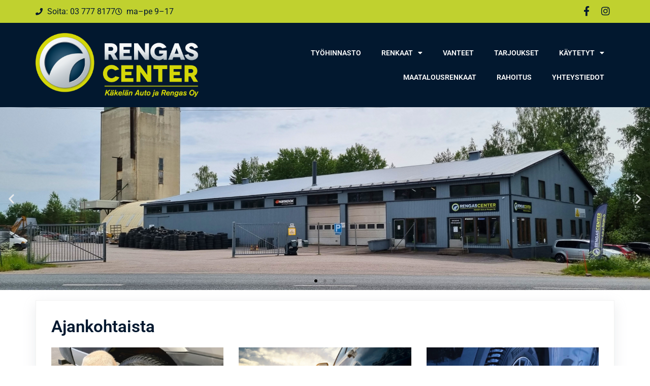

--- FILE ---
content_type: text/html; charset=UTF-8
request_url: https://tono.fi/imgs/latest.php?mod=1
body_size: 87
content:
<!doctype html>
<html>
<head>
<meta charset="UTF-8">
<title>Viimeksi päivitetty</title>
</head>

<body>
<span style="font-family:arial">Viimeksi päivitetty 21.01.2026 22:58:47</span>
</body>
</html>



--- FILE ---
content_type: text/css
request_url: https://www.kakelanrengas.fi/wp-content/uploads/elementor/css/post-16.css?ver=1768465202
body_size: 1246
content:
.elementor-16 .elementor-element.elementor-element-29ee68a{margin-top:0px;margin-bottom:0px;padding:0px 0px 0px 0px;}.elementor-16 .elementor-element.elementor-element-08fefc7 > .elementor-widget-wrap > .elementor-widget:not(.elementor-widget__width-auto):not(.elementor-widget__width-initial):not(:last-child):not(.elementor-absolute){margin-bottom:0px;}.elementor-16 .elementor-element.elementor-element-08fefc7 > .elementor-element-populated{margin:00px 00px 00px 00px;--e-column-margin-right:00px;--e-column-margin-left:00px;padding:0px 0px 0px 0px;}.elementor-widget-slides .elementor-slide-heading{font-family:var( --e-global-typography-primary-font-family ), Sans-serif;font-weight:var( --e-global-typography-primary-font-weight );}.elementor-widget-slides .elementor-slide-description{font-family:var( --e-global-typography-secondary-font-family ), Sans-serif;font-weight:var( --e-global-typography-secondary-font-weight );}.elementor-widget-slides .elementor-slide-button{font-family:var( --e-global-typography-accent-font-family ), Sans-serif;font-weight:var( --e-global-typography-accent-font-weight );}.elementor-16 .elementor-element.elementor-element-fd90dc7 .elementor-repeater-item-23c6219 .swiper-slide-bg{background-color:var( --e-global-color-primary );background-image:url(https://www.kakelanrengas.fi/wp-content/uploads/2025/06/Ulkosivu.png);background-size:cover;}.elementor-16 .elementor-element.elementor-element-fd90dc7 .elementor-repeater-item-23c6219 .elementor-background-overlay{background-color:#00000080;mix-blend-mode:multiply;}.elementor-16 .elementor-element.elementor-element-fd90dc7 .elementor-repeater-item-3cb3151 .swiper-slide-bg{background-color:#bbbbbb;background-image:url(https://www.kakelanrengas.fi/wp-content/uploads/2024/10/HKPL10EV.png);background-size:cover;}.elementor-16 .elementor-element.elementor-element-fd90dc7 .elementor-repeater-item-3cb3151 .elementor-background-overlay{background-color:rgba(0,0,0,0.5);}.elementor-16 .elementor-element.elementor-element-fd90dc7 .elementor-repeater-item-024323f .swiper-slide-bg{background-color:#bbbbbb;background-image:url(https://www.kakelanrengas.fi/wp-content/uploads/2024/10/VC8.png);background-size:cover;}.elementor-16 .elementor-element.elementor-element-fd90dc7 .elementor-repeater-item-024323f .elementor-background-overlay{background-color:rgba(0,0,0,0.5);}.elementor-16 .elementor-element.elementor-element-fd90dc7 .swiper-slide{transition-duration:calc(5000ms*1.2);height:360px;}.elementor-16 .elementor-element.elementor-element-fd90dc7 .elementor-slide-button{background-color:var( --e-global-color-secondary );border-radius:100px;color:var( --e-global-color-primary );border-color:var( --e-global-color-secondary );}.elementor-16 .elementor-element.elementor-element-fd90dc7 > .elementor-widget-container{padding:0px 0px 0px 0px;}.elementor-16 .elementor-element.elementor-element-fd90dc7 .swiper-slide-contents{max-width:40%;}.elementor-16 .elementor-element.elementor-element-fd90dc7 .swiper-slide-inner{text-align:center;}.elementor-16 .elementor-element.elementor-element-f5f6976 > .elementor-background-overlay{opacity:0.5;}.elementor-16 .elementor-element.elementor-element-f5f6976{margin-top:20px;margin-bottom:20px;}.elementor-widget-heading .elementor-heading-title{font-family:var( --e-global-typography-primary-font-family ), Sans-serif;font-weight:var( --e-global-typography-primary-font-weight );color:var( --e-global-color-primary );}.elementor-16 .elementor-element.elementor-element-8e97bc0 .elementor-heading-title{font-family:"Roboto", Sans-serif;font-size:33px;font-weight:600;}.elementor-widget-text-editor{font-family:var( --e-global-typography-text-font-family ), Sans-serif;font-weight:var( --e-global-typography-text-font-weight );color:var( --e-global-color-text );}.elementor-widget-text-editor.elementor-drop-cap-view-stacked .elementor-drop-cap{background-color:var( --e-global-color-primary );}.elementor-widget-text-editor.elementor-drop-cap-view-framed .elementor-drop-cap, .elementor-widget-text-editor.elementor-drop-cap-view-default .elementor-drop-cap{color:var( --e-global-color-primary );border-color:var( --e-global-color-primary );}.elementor-widget-button .elementor-button{background-color:var( --e-global-color-accent );font-family:var( --e-global-typography-accent-font-family ), Sans-serif;font-weight:var( --e-global-typography-accent-font-weight );}.elementor-16 .elementor-element.elementor-element-32cb82c .elementor-button{font-family:"Roboto", Sans-serif;font-weight:500;text-transform:uppercase;fill:var( --e-global-color-primary );color:var( --e-global-color-primary );border-radius:100px 100px 100px 100px;}.elementor-16 .elementor-element.elementor-element-32e3396 > .elementor-element-populated{margin:0px 0px 0px 0px;--e-column-margin-right:0px;--e-column-margin-left:0px;padding:0px 0px 0px 0px;}.elementor-16 .elementor-element.elementor-element-9ade381 > .elementor-background-overlay{opacity:0.5;}.elementor-16 .elementor-element.elementor-element-9ade381{margin-top:20px;margin-bottom:20px;}.elementor-16 .elementor-element.elementor-element-b571521 .elementor-heading-title{font-family:"Roboto", Sans-serif;font-size:33px;font-weight:600;}.elementor-widget-posts .elementor-button{background-color:var( --e-global-color-accent );font-family:var( --e-global-typography-accent-font-family ), Sans-serif;font-weight:var( --e-global-typography-accent-font-weight );}.elementor-widget-posts .elementor-post__title, .elementor-widget-posts .elementor-post__title a{color:var( --e-global-color-secondary );font-family:var( --e-global-typography-primary-font-family ), Sans-serif;font-weight:var( --e-global-typography-primary-font-weight );}.elementor-widget-posts .elementor-post__meta-data{font-family:var( --e-global-typography-secondary-font-family ), Sans-serif;font-weight:var( --e-global-typography-secondary-font-weight );}.elementor-widget-posts .elementor-post__excerpt p{font-family:var( --e-global-typography-text-font-family ), Sans-serif;font-weight:var( --e-global-typography-text-font-weight );}.elementor-widget-posts .elementor-post__read-more{color:var( --e-global-color-accent );}.elementor-widget-posts a.elementor-post__read-more{font-family:var( --e-global-typography-accent-font-family ), Sans-serif;font-weight:var( --e-global-typography-accent-font-weight );}.elementor-widget-posts .elementor-post__card .elementor-post__badge{background-color:var( --e-global-color-accent );font-family:var( --e-global-typography-accent-font-family ), Sans-serif;font-weight:var( --e-global-typography-accent-font-weight );}.elementor-widget-posts .elementor-pagination{font-family:var( --e-global-typography-secondary-font-family ), Sans-serif;font-weight:var( --e-global-typography-secondary-font-weight );}.elementor-widget-posts .e-load-more-message{font-family:var( --e-global-typography-secondary-font-family ), Sans-serif;font-weight:var( --e-global-typography-secondary-font-weight );}.elementor-16 .elementor-element.elementor-element-0de3ef0{--grid-row-gap:35px;--grid-column-gap:30px;}.elementor-16 .elementor-element.elementor-element-0de3ef0 .elementor-posts-container .elementor-post__thumbnail{padding-bottom:calc( 0.66 * 100% );}.elementor-16 .elementor-element.elementor-element-0de3ef0:after{content:"0.66";}.elementor-16 .elementor-element.elementor-element-0de3ef0 .elementor-post__thumbnail__link{width:100%;}.elementor-16 .elementor-element.elementor-element-0de3ef0 .elementor-post__meta-data span + span:before{content:"///";}.elementor-16 .elementor-element.elementor-element-0de3ef0.elementor-posts--thumbnail-left .elementor-post__thumbnail__link{margin-right:20px;}.elementor-16 .elementor-element.elementor-element-0de3ef0.elementor-posts--thumbnail-right .elementor-post__thumbnail__link{margin-left:20px;}.elementor-16 .elementor-element.elementor-element-0de3ef0.elementor-posts--thumbnail-top .elementor-post__thumbnail__link{margin-bottom:20px;}.elementor-16 .elementor-element.elementor-element-0de3ef0 .elementor-post__title, .elementor-16 .elementor-element.elementor-element-0de3ef0 .elementor-post__title a{color:var( --e-global-color-primary );font-family:"Roboto", Sans-serif;font-size:20px;font-weight:600;text-decoration:none;}.elementor-16 .elementor-element.elementor-element-0de3ef0 .elementor-post__excerpt p{color:var( --e-global-color-astglobalcolor8 );}.elementor-16 .elementor-element.elementor-element-0de3ef0 a.elementor-post__read-more{font-family:"Roboto", Sans-serif;font-size:16px;font-weight:900;}.elementor-16 .elementor-element.elementor-element-432c673 > .elementor-background-overlay{opacity:0.5;}.elementor-16 .elementor-element.elementor-element-432c673{margin-top:20px;margin-bottom:20px;}.elementor-16 .elementor-element.elementor-element-12a4f4e .elementor-heading-title{font-family:"Roboto", Sans-serif;font-size:33px;font-weight:600;}.elementor-16 .elementor-element.elementor-element-b28c7b0{font-family:"Roboto", Sans-serif;font-size:16px;font-weight:400;}.elementor-16 .elementor-element.elementor-element-ba26b9f > .elementor-element-populated{margin:0px 0px 0px 0px;--e-column-margin-right:0px;--e-column-margin-left:0px;padding:0px 0px 0px 0px;}.elementor-widget-image .widget-image-caption{color:var( --e-global-color-text );font-family:var( --e-global-typography-text-font-family ), Sans-serif;font-weight:var( --e-global-typography-text-font-weight );}@media(max-width:1024px){.elementor-16 .elementor-element.elementor-element-fd90dc7 .swiper-slide-contents{max-width:98%;}}@media(max-width:767px){.elementor-16 .elementor-element.elementor-element-29ee68a{margin-top:0px;margin-bottom:0px;}.elementor-16 .elementor-element.elementor-element-0de3ef0 .elementor-posts-container .elementor-post__thumbnail{padding-bottom:calc( 0.5 * 100% );}.elementor-16 .elementor-element.elementor-element-0de3ef0:after{content:"0.5";}.elementor-16 .elementor-element.elementor-element-0de3ef0 .elementor-post__thumbnail__link{width:100%;}}@media(min-width:768px){.elementor-16 .elementor-element.elementor-element-08fefc7{width:100%;}}/* Start custom CSS for slides, class: .elementor-element-fd90dc7 */@media (min-width: 922px){
    
    .ast-container{
        max-width:100%;
        padding:0;
    }
}/* End custom CSS */

--- FILE ---
content_type: text/css
request_url: https://www.kakelanrengas.fi/wp-content/uploads/elementor/css/post-11.css?ver=1768464908
body_size: 1534
content:
.elementor-11 .elementor-element.elementor-element-6956e26 > .elementor-container > .elementor-column > .elementor-widget-wrap{align-content:center;align-items:center;}.elementor-11 .elementor-element.elementor-element-6956e26:not(.elementor-motion-effects-element-type-background), .elementor-11 .elementor-element.elementor-element-6956e26 > .elementor-motion-effects-container > .elementor-motion-effects-layer{background-color:var( --e-global-color-secondary );}.elementor-11 .elementor-element.elementor-element-6956e26 > .elementor-container{min-height:45px;}.elementor-11 .elementor-element.elementor-element-6956e26{transition:background 0.3s, border 0.3s, border-radius 0.3s, box-shadow 0.3s;}.elementor-11 .elementor-element.elementor-element-6956e26 > .elementor-background-overlay{transition:background 0.3s, border-radius 0.3s, opacity 0.3s;}.elementor-widget-icon-list .elementor-icon-list-item:not(:last-child):after{border-color:var( --e-global-color-text );}.elementor-widget-icon-list .elementor-icon-list-icon i{color:var( --e-global-color-primary );}.elementor-widget-icon-list .elementor-icon-list-icon svg{fill:var( --e-global-color-primary );}.elementor-widget-icon-list .elementor-icon-list-item > .elementor-icon-list-text, .elementor-widget-icon-list .elementor-icon-list-item > a{font-family:var( --e-global-typography-text-font-family ), Sans-serif;font-weight:var( --e-global-typography-text-font-weight );}.elementor-widget-icon-list .elementor-icon-list-text{color:var( --e-global-color-secondary );}.elementor-11 .elementor-element.elementor-element-53eb75e9 .elementor-icon-list-items:not(.elementor-inline-items) .elementor-icon-list-item:not(:last-child){padding-block-end:calc(28px/2);}.elementor-11 .elementor-element.elementor-element-53eb75e9 .elementor-icon-list-items:not(.elementor-inline-items) .elementor-icon-list-item:not(:first-child){margin-block-start:calc(28px/2);}.elementor-11 .elementor-element.elementor-element-53eb75e9 .elementor-icon-list-items.elementor-inline-items .elementor-icon-list-item{margin-inline:calc(28px/2);}.elementor-11 .elementor-element.elementor-element-53eb75e9 .elementor-icon-list-items.elementor-inline-items{margin-inline:calc(-28px/2);}.elementor-11 .elementor-element.elementor-element-53eb75e9 .elementor-icon-list-items.elementor-inline-items .elementor-icon-list-item:after{inset-inline-end:calc(-28px/2);}.elementor-11 .elementor-element.elementor-element-53eb75e9 .elementor-icon-list-icon i{color:var( --e-global-color-primary );transition:color 0.3s;}.elementor-11 .elementor-element.elementor-element-53eb75e9 .elementor-icon-list-icon svg{fill:var( --e-global-color-primary );transition:fill 0.3s;}.elementor-11 .elementor-element.elementor-element-53eb75e9{--e-icon-list-icon-size:14px;--icon-vertical-offset:0px;}.elementor-11 .elementor-element.elementor-element-53eb75e9 .elementor-icon-list-icon{padding-inline-end:0px;}.elementor-11 .elementor-element.elementor-element-53eb75e9 .elementor-icon-list-item > .elementor-icon-list-text, .elementor-11 .elementor-element.elementor-element-53eb75e9 .elementor-icon-list-item > a{font-size:16px;}.elementor-11 .elementor-element.elementor-element-53eb75e9 .elementor-icon-list-text{color:var( --e-global-color-primary );transition:color 0.3s;}.elementor-11 .elementor-element.elementor-element-16833980 > .elementor-element-populated{transition:background 0.3s, border 0.3s, border-radius 0.3s, box-shadow 0.3s;}.elementor-11 .elementor-element.elementor-element-16833980 > .elementor-element-populated > .elementor-background-overlay{transition:background 0.3s, border-radius 0.3s, opacity 0.3s;}.elementor-11 .elementor-element.elementor-element-61f2f0f0{--grid-template-columns:repeat(0, auto);--icon-size:19px;--grid-column-gap:0px;--grid-row-gap:0px;}.elementor-11 .elementor-element.elementor-element-61f2f0f0 .elementor-widget-container{text-align:right;}.elementor-11 .elementor-element.elementor-element-61f2f0f0 .elementor-social-icon{background-color:var( --e-global-color-secondary );--icon-padding:0.4em;}.elementor-11 .elementor-element.elementor-element-61f2f0f0 .elementor-social-icon i{color:var( --e-global-color-primary );}.elementor-11 .elementor-element.elementor-element-61f2f0f0 .elementor-social-icon svg{fill:var( --e-global-color-primary );}.elementor-11 .elementor-element.elementor-element-61f2f0f0 .elementor-social-icon:hover{background-color:var( --e-global-color-primary );}.elementor-11 .elementor-element.elementor-element-61f2f0f0 .elementor-social-icon:hover i{color:var( --e-global-color-astglobalcolor5 );}.elementor-11 .elementor-element.elementor-element-61f2f0f0 .elementor-social-icon:hover svg{fill:var( --e-global-color-astglobalcolor5 );}.elementor-11 .elementor-element.elementor-element-62b611a2 > .elementor-container > .elementor-column > .elementor-widget-wrap{align-content:center;align-items:center;}.elementor-11 .elementor-element.elementor-element-62b611a2:not(.elementor-motion-effects-element-type-background), .elementor-11 .elementor-element.elementor-element-62b611a2 > .elementor-motion-effects-container > .elementor-motion-effects-layer{background-color:var( --e-global-color-primary );}.elementor-11 .elementor-element.elementor-element-62b611a2{border-style:none;transition:background 0.3s, border 0.3s, border-radius 0.3s, box-shadow 0.3s;margin-top:0px;margin-bottom:0px;padding:20px 0px 20px 0px;}.elementor-11 .elementor-element.elementor-element-62b611a2 > .elementor-background-overlay{transition:background 0.3s, border-radius 0.3s, opacity 0.3s;}.elementor-widget-theme-site-logo .widget-image-caption{color:var( --e-global-color-text );font-family:var( --e-global-typography-text-font-family ), Sans-serif;font-weight:var( --e-global-typography-text-font-weight );}.elementor-11 .elementor-element.elementor-element-343cea1b{text-align:left;}.elementor-11 .elementor-element.elementor-element-343cea1b img{width:321px;}.elementor-widget-nav-menu .elementor-nav-menu .elementor-item{font-family:var( --e-global-typography-primary-font-family ), Sans-serif;font-weight:var( --e-global-typography-primary-font-weight );}.elementor-widget-nav-menu .elementor-nav-menu--main .elementor-item{color:var( --e-global-color-text );fill:var( --e-global-color-text );}.elementor-widget-nav-menu .elementor-nav-menu--main .elementor-item:hover,
					.elementor-widget-nav-menu .elementor-nav-menu--main .elementor-item.elementor-item-active,
					.elementor-widget-nav-menu .elementor-nav-menu--main .elementor-item.highlighted,
					.elementor-widget-nav-menu .elementor-nav-menu--main .elementor-item:focus{color:var( --e-global-color-accent );fill:var( --e-global-color-accent );}.elementor-widget-nav-menu .elementor-nav-menu--main:not(.e--pointer-framed) .elementor-item:before,
					.elementor-widget-nav-menu .elementor-nav-menu--main:not(.e--pointer-framed) .elementor-item:after{background-color:var( --e-global-color-accent );}.elementor-widget-nav-menu .e--pointer-framed .elementor-item:before,
					.elementor-widget-nav-menu .e--pointer-framed .elementor-item:after{border-color:var( --e-global-color-accent );}.elementor-widget-nav-menu{--e-nav-menu-divider-color:var( --e-global-color-text );}.elementor-widget-nav-menu .elementor-nav-menu--dropdown .elementor-item, .elementor-widget-nav-menu .elementor-nav-menu--dropdown  .elementor-sub-item{font-family:var( --e-global-typography-accent-font-family ), Sans-serif;font-weight:var( --e-global-typography-accent-font-weight );}.elementor-11 .elementor-element.elementor-element-1dddaf89{width:var( --container-widget-width, 100% );max-width:100%;--container-widget-width:100%;--container-widget-flex-grow:0;--e-nav-menu-horizontal-menu-item-margin:calc( 0px / 2 );}.elementor-11 .elementor-element.elementor-element-1dddaf89 .elementor-menu-toggle{margin-left:auto;background-color:rgba(0,0,0,0);}.elementor-11 .elementor-element.elementor-element-1dddaf89 .elementor-nav-menu .elementor-item{font-size:14px;font-weight:600;text-transform:uppercase;}.elementor-11 .elementor-element.elementor-element-1dddaf89 .elementor-nav-menu--main .elementor-item{color:var( --e-global-color-astglobalcolor5 );fill:var( --e-global-color-astglobalcolor5 );padding-top:14px;padding-bottom:14px;}.elementor-11 .elementor-element.elementor-element-1dddaf89 .elementor-nav-menu--main .elementor-item:hover,
					.elementor-11 .elementor-element.elementor-element-1dddaf89 .elementor-nav-menu--main .elementor-item.elementor-item-active,
					.elementor-11 .elementor-element.elementor-element-1dddaf89 .elementor-nav-menu--main .elementor-item.highlighted,
					.elementor-11 .elementor-element.elementor-element-1dddaf89 .elementor-nav-menu--main .elementor-item:focus{color:var( --e-global-color-secondary );fill:var( --e-global-color-secondary );}.elementor-11 .elementor-element.elementor-element-1dddaf89 .elementor-nav-menu--main:not(.e--pointer-framed) .elementor-item:before,
					.elementor-11 .elementor-element.elementor-element-1dddaf89 .elementor-nav-menu--main:not(.e--pointer-framed) .elementor-item:after{background-color:var( --e-global-color-secondary );}.elementor-11 .elementor-element.elementor-element-1dddaf89 .e--pointer-framed .elementor-item:before,
					.elementor-11 .elementor-element.elementor-element-1dddaf89 .e--pointer-framed .elementor-item:after{border-color:var( --e-global-color-secondary );}.elementor-11 .elementor-element.elementor-element-1dddaf89 .e--pointer-framed .elementor-item:before{border-width:2px;}.elementor-11 .elementor-element.elementor-element-1dddaf89 .e--pointer-framed.e--animation-draw .elementor-item:before{border-width:0 0 2px 2px;}.elementor-11 .elementor-element.elementor-element-1dddaf89 .e--pointer-framed.e--animation-draw .elementor-item:after{border-width:2px 2px 0 0;}.elementor-11 .elementor-element.elementor-element-1dddaf89 .e--pointer-framed.e--animation-corners .elementor-item:before{border-width:2px 0 0 2px;}.elementor-11 .elementor-element.elementor-element-1dddaf89 .e--pointer-framed.e--animation-corners .elementor-item:after{border-width:0 2px 2px 0;}.elementor-11 .elementor-element.elementor-element-1dddaf89 .e--pointer-underline .elementor-item:after,
					 .elementor-11 .elementor-element.elementor-element-1dddaf89 .e--pointer-overline .elementor-item:before,
					 .elementor-11 .elementor-element.elementor-element-1dddaf89 .e--pointer-double-line .elementor-item:before,
					 .elementor-11 .elementor-element.elementor-element-1dddaf89 .e--pointer-double-line .elementor-item:after{height:2px;}.elementor-11 .elementor-element.elementor-element-1dddaf89 .elementor-nav-menu--main:not(.elementor-nav-menu--layout-horizontal) .elementor-nav-menu > li:not(:last-child){margin-bottom:0px;}.elementor-11 .elementor-element.elementor-element-1dddaf89 .elementor-nav-menu--dropdown a, .elementor-11 .elementor-element.elementor-element-1dddaf89 .elementor-menu-toggle{color:var( --e-global-color-astglobalcolor8 );fill:var( --e-global-color-astglobalcolor8 );}.elementor-11 .elementor-element.elementor-element-1dddaf89 .elementor-nav-menu--dropdown{background-color:var( --e-global-color-secondary );}.elementor-11 .elementor-element.elementor-element-1dddaf89 .elementor-nav-menu--dropdown a:hover,
					.elementor-11 .elementor-element.elementor-element-1dddaf89 .elementor-nav-menu--dropdown a:focus,
					.elementor-11 .elementor-element.elementor-element-1dddaf89 .elementor-nav-menu--dropdown a.elementor-item-active,
					.elementor-11 .elementor-element.elementor-element-1dddaf89 .elementor-nav-menu--dropdown a.highlighted,
					.elementor-11 .elementor-element.elementor-element-1dddaf89 .elementor-menu-toggle:hover,
					.elementor-11 .elementor-element.elementor-element-1dddaf89 .elementor-menu-toggle:focus{color:var( --e-global-color-astglobalcolor5 );}.elementor-11 .elementor-element.elementor-element-1dddaf89 .elementor-nav-menu--dropdown a:hover,
					.elementor-11 .elementor-element.elementor-element-1dddaf89 .elementor-nav-menu--dropdown a:focus,
					.elementor-11 .elementor-element.elementor-element-1dddaf89 .elementor-nav-menu--dropdown a.elementor-item-active,
					.elementor-11 .elementor-element.elementor-element-1dddaf89 .elementor-nav-menu--dropdown a.highlighted{background-color:var( --e-global-color-primary );}.elementor-11 .elementor-element.elementor-element-1dddaf89 .elementor-nav-menu--dropdown .elementor-item, .elementor-11 .elementor-element.elementor-element-1dddaf89 .elementor-nav-menu--dropdown  .elementor-sub-item{font-family:"Roboto", Sans-serif;font-size:16px;font-weight:500;}.elementor-11 .elementor-element.elementor-element-1dddaf89 div.elementor-menu-toggle{color:var( --e-global-color-secondary );}.elementor-11 .elementor-element.elementor-element-1dddaf89 div.elementor-menu-toggle svg{fill:var( --e-global-color-secondary );}.elementor-theme-builder-content-area{height:400px;}.elementor-location-header:before, .elementor-location-footer:before{content:"";display:table;clear:both;}@media(max-width:1024px){.elementor-11 .elementor-element.elementor-element-6956e26{padding:10px 20px 10px 20px;}.elementor-11 .elementor-element.elementor-element-61f2f0f0 .elementor-social-icon{--icon-padding:0.9em;}.elementor-11 .elementor-element.elementor-element-62b611a2{padding:40px 20px 40px 20px;}}@media(max-width:767px){.elementor-11 .elementor-element.elementor-element-6956e26{padding:10px 20px 10px 20px;}.elementor-11 .elementor-element.elementor-element-53eb75e9 .elementor-icon-list-items:not(.elementor-inline-items) .elementor-icon-list-item:not(:last-child){padding-block-end:calc(20px/2);}.elementor-11 .elementor-element.elementor-element-53eb75e9 .elementor-icon-list-items:not(.elementor-inline-items) .elementor-icon-list-item:not(:first-child){margin-block-start:calc(20px/2);}.elementor-11 .elementor-element.elementor-element-53eb75e9 .elementor-icon-list-items.elementor-inline-items .elementor-icon-list-item{margin-inline:calc(20px/2);}.elementor-11 .elementor-element.elementor-element-53eb75e9 .elementor-icon-list-items.elementor-inline-items{margin-inline:calc(-20px/2);}.elementor-11 .elementor-element.elementor-element-53eb75e9 .elementor-icon-list-items.elementor-inline-items .elementor-icon-list-item:after{inset-inline-end:calc(-20px/2);}.elementor-11 .elementor-element.elementor-element-53eb75e9 .elementor-icon-list-item > .elementor-icon-list-text, .elementor-11 .elementor-element.elementor-element-53eb75e9 .elementor-icon-list-item > a{line-height:1.9em;}.elementor-11 .elementor-element.elementor-element-16833980 > .elementor-element-populated{margin:0px 0px 0px 0px;--e-column-margin-right:0px;--e-column-margin-left:0px;}.elementor-11 .elementor-element.elementor-element-61f2f0f0 .elementor-widget-container{text-align:center;}.elementor-11 .elementor-element.elementor-element-62b611a2{padding:15px 10px 15px 15px;}.elementor-11 .elementor-element.elementor-element-61f59f24{width:80%;}.elementor-11 .elementor-element.elementor-element-343cea1b img{width:220px;}.elementor-11 .elementor-element.elementor-element-68f4657f{width:20%;}.elementor-11 .elementor-element.elementor-element-1dddaf89 .elementor-nav-menu--main > .elementor-nav-menu > li > .elementor-nav-menu--dropdown, .elementor-11 .elementor-element.elementor-element-1dddaf89 .elementor-nav-menu__container.elementor-nav-menu--dropdown{margin-top:44px !important;}}@media(min-width:768px){.elementor-11 .elementor-element.elementor-element-42199efd{width:70%;}.elementor-11 .elementor-element.elementor-element-16833980{width:30%;}.elementor-11 .elementor-element.elementor-element-61f59f24{width:30%;}.elementor-11 .elementor-element.elementor-element-68f4657f{width:70%;}}@media(max-width:1024px) and (min-width:768px){.elementor-11 .elementor-element.elementor-element-42199efd{width:70%;}.elementor-11 .elementor-element.elementor-element-16833980{width:30%;}}

--- FILE ---
content_type: text/css
request_url: https://www.kakelanrengas.fi/wp-content/uploads/elementor/css/post-59.css?ver=1768464908
body_size: 865
content:
.elementor-59 .elementor-element.elementor-element-19229fbd:not(.elementor-motion-effects-element-type-background), .elementor-59 .elementor-element.elementor-element-19229fbd > .elementor-motion-effects-container > .elementor-motion-effects-layer{background-color:var( --e-global-color-primary );}.elementor-59 .elementor-element.elementor-element-19229fbd{transition:background 0.3s, border 0.3s, border-radius 0.3s, box-shadow 0.3s;padding:60px 0px 60px 0px;}.elementor-59 .elementor-element.elementor-element-19229fbd > .elementor-background-overlay{transition:background 0.3s, border-radius 0.3s, opacity 0.3s;}.elementor-59 .elementor-element.elementor-element-7e52bf0 > .elementor-element-populated{margin:0px 80px 0px 0px;--e-column-margin-right:80px;--e-column-margin-left:0px;}.elementor-widget-image .widget-image-caption{color:var( --e-global-color-text );font-family:var( --e-global-typography-text-font-family ), Sans-serif;font-weight:var( --e-global-typography-text-font-weight );}.elementor-59 .elementor-element.elementor-element-d026674{text-align:left;}.elementor-59 .elementor-element.elementor-element-d026674 img{width:100%;}.elementor-59 .elementor-element.elementor-element-d296b02 > .elementor-widget-container{margin:20px 0px 0px 0px;padding:0px 0px 0px 18px;}.elementor-59 .elementor-element.elementor-element-d296b02 img{max-width:33%;}.elementor-bc-flex-widget .elementor-59 .elementor-element.elementor-element-4e54d5a.elementor-column .elementor-widget-wrap{align-items:flex-start;}.elementor-59 .elementor-element.elementor-element-4e54d5a.elementor-column.elementor-element[data-element_type="column"] > .elementor-widget-wrap.elementor-element-populated{align-content:flex-start;align-items:flex-start;}.elementor-widget-heading .elementor-heading-title{font-family:var( --e-global-typography-primary-font-family ), Sans-serif;font-weight:var( --e-global-typography-primary-font-weight );color:var( --e-global-color-primary );}.elementor-59 .elementor-element.elementor-element-872d7b7{text-align:left;}.elementor-59 .elementor-element.elementor-element-872d7b7 .elementor-heading-title{font-size:18px;font-weight:500;color:var( --e-global-color-secondary );}.elementor-widget-text-editor{font-family:var( --e-global-typography-text-font-family ), Sans-serif;font-weight:var( --e-global-typography-text-font-weight );color:var( --e-global-color-text );}.elementor-widget-text-editor.elementor-drop-cap-view-stacked .elementor-drop-cap{background-color:var( --e-global-color-primary );}.elementor-widget-text-editor.elementor-drop-cap-view-framed .elementor-drop-cap, .elementor-widget-text-editor.elementor-drop-cap-view-default .elementor-drop-cap{color:var( --e-global-color-primary );border-color:var( --e-global-color-primary );}.elementor-59 .elementor-element.elementor-element-6e8baef{font-family:"Roboto", Sans-serif;font-size:15px;font-weight:400;color:var( --e-global-color-astglobalcolor5 );}.elementor-bc-flex-widget .elementor-59 .elementor-element.elementor-element-7ef56ea9.elementor-column .elementor-widget-wrap{align-items:flex-start;}.elementor-59 .elementor-element.elementor-element-7ef56ea9.elementor-column.elementor-element[data-element_type="column"] > .elementor-widget-wrap.elementor-element-populated{align-content:flex-start;align-items:flex-start;}.elementor-59 .elementor-element.elementor-element-9d4fa33{text-align:left;}.elementor-59 .elementor-element.elementor-element-9d4fa33 .elementor-heading-title{font-size:18px;font-weight:500;color:var( --e-global-color-secondary );}.elementor-59 .elementor-element.elementor-element-b5bb2ce{font-family:"Roboto", Sans-serif;font-size:15px;font-weight:400;color:var( --e-global-color-astglobalcolor5 );}.elementor-bc-flex-widget .elementor-59 .elementor-element.elementor-element-4b382122.elementor-column .elementor-widget-wrap{align-items:flex-start;}.elementor-59 .elementor-element.elementor-element-4b382122.elementor-column.elementor-element[data-element_type="column"] > .elementor-widget-wrap.elementor-element-populated{align-content:flex-start;align-items:flex-start;}.elementor-59 .elementor-element.elementor-element-379d41cc{text-align:left;}.elementor-59 .elementor-element.elementor-element-379d41cc .elementor-heading-title{font-size:18px;font-weight:500;color:var( --e-global-color-secondary );}.elementor-59 .elementor-element.elementor-element-17152ee4{--grid-template-columns:repeat(0, auto);--icon-size:15px;--grid-column-gap:9px;--grid-row-gap:0px;}.elementor-59 .elementor-element.elementor-element-17152ee4 .elementor-widget-container{text-align:left;}.elementor-59 .elementor-element.elementor-element-17152ee4 > .elementor-widget-container{padding:20px 0px 0px 0px;}.elementor-59 .elementor-element.elementor-element-17152ee4 .elementor-social-icon{background-color:rgba(255,255,255,0.21);--icon-padding:0.6em;}.elementor-59 .elementor-element.elementor-element-17152ee4 .elementor-social-icon i{color:#ffffff;}.elementor-59 .elementor-element.elementor-element-17152ee4 .elementor-social-icon svg{fill:#ffffff;}.elementor-59 .elementor-element.elementor-element-17152ee4 .elementor-social-icon:hover{background-color:#ffffff;}.elementor-59 .elementor-element.elementor-element-17152ee4 .elementor-social-icon:hover i{color:#001c38;}.elementor-59 .elementor-element.elementor-element-17152ee4 .elementor-social-icon:hover svg{fill:#001c38;}.elementor-theme-builder-content-area{height:400px;}.elementor-location-header:before, .elementor-location-footer:before{content:"";display:table;clear:both;}@media(max-width:1024px){.elementor-59 .elementor-element.elementor-element-19229fbd{padding:50px 20px 50px 20px;}.elementor-59 .elementor-element.elementor-element-7e52bf0 > .elementor-element-populated{margin:0% 15% 0% 0%;--e-column-margin-right:15%;--e-column-margin-left:0%;}.elementor-59 .elementor-element.elementor-element-4b382122 > .elementor-element-populated{margin:0px 0px 0px 0px;--e-column-margin-right:0px;--e-column-margin-left:0px;}.elementor-59 .elementor-element.elementor-element-17152ee4{--icon-size:10px;}}@media(max-width:767px){.elementor-59 .elementor-element.elementor-element-19229fbd{padding:35px 20px 35px 20px;}.elementor-59 .elementor-element.elementor-element-7e52bf0 > .elementor-element-populated{margin:0px 0px 50px 0px;--e-column-margin-right:0px;--e-column-margin-left:0px;padding:0px 0px 0px 0px;}.elementor-59 .elementor-element.elementor-element-4e54d5a{width:100%;}.elementor-59 .elementor-element.elementor-element-4e54d5a > .elementor-element-populated{padding:0px 0px 0px 0px;}.elementor-59 .elementor-element.elementor-element-872d7b7{text-align:left;}.elementor-59 .elementor-element.elementor-element-7ef56ea9{width:100%;}.elementor-59 .elementor-element.elementor-element-7ef56ea9 > .elementor-element-populated{padding:0px 0px 0px 0px;}.elementor-59 .elementor-element.elementor-element-9d4fa33{text-align:left;}.elementor-59 .elementor-element.elementor-element-4b382122{width:100%;}.elementor-59 .elementor-element.elementor-element-4b382122 > .elementor-element-populated{padding:0px 0px 0px 0px;}.elementor-59 .elementor-element.elementor-element-379d41cc{text-align:left;}.elementor-59 .elementor-element.elementor-element-17152ee4 .elementor-widget-container{text-align:left;}}@media(min-width:768px){.elementor-59 .elementor-element.elementor-element-7e52bf0{width:25%;}.elementor-59 .elementor-element.elementor-element-4e54d5a{width:30%;}.elementor-59 .elementor-element.elementor-element-7ef56ea9{width:20%;}.elementor-59 .elementor-element.elementor-element-4b382122{width:25%;}}@media(max-width:1024px) and (min-width:768px){.elementor-59 .elementor-element.elementor-element-7e52bf0{width:35%;}.elementor-59 .elementor-element.elementor-element-4e54d5a{width:20%;}.elementor-59 .elementor-element.elementor-element-7ef56ea9{width:20%;}.elementor-59 .elementor-element.elementor-element-4b382122{width:20%;}}